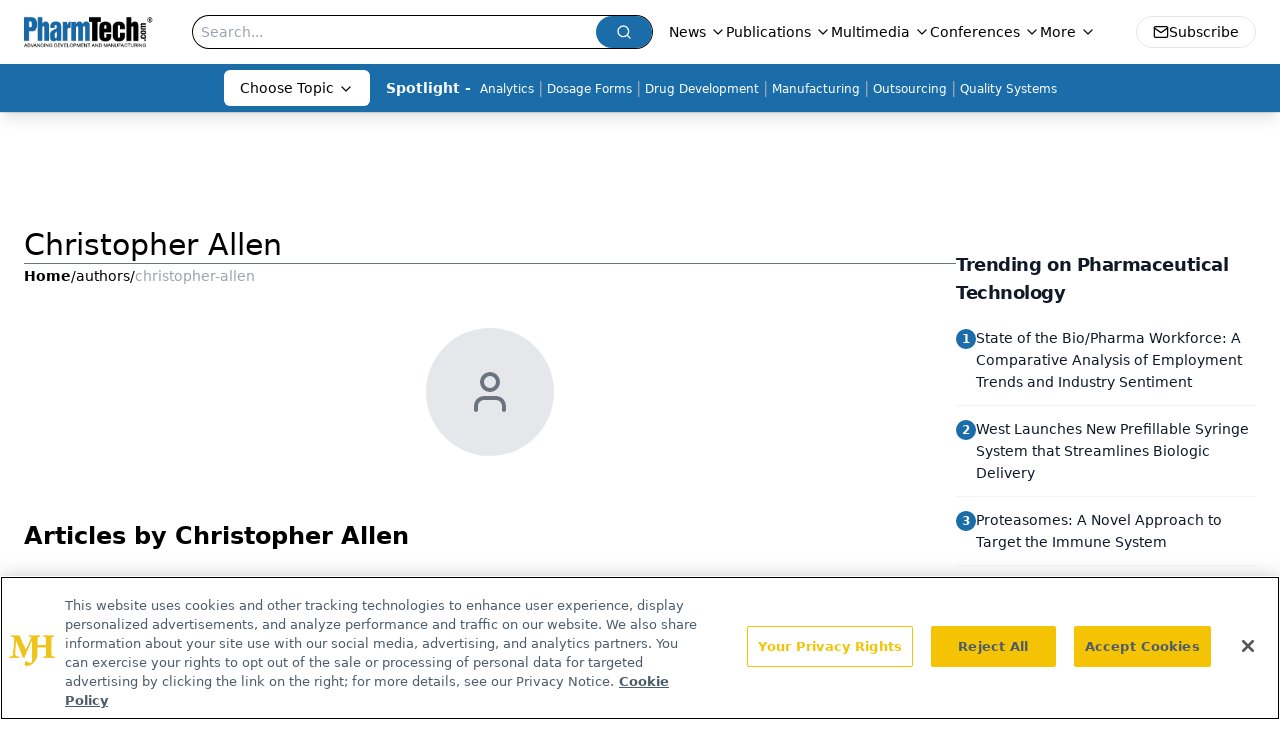

--- FILE ---
content_type: text/html; charset=utf-8
request_url: https://www.google.com/recaptcha/api2/aframe
body_size: 180
content:
<!DOCTYPE HTML><html><head><meta http-equiv="content-type" content="text/html; charset=UTF-8"></head><body><script nonce="-a3fQltogBDRvo73aHlJlQ">/** Anti-fraud and anti-abuse applications only. See google.com/recaptcha */ try{var clients={'sodar':'https://pagead2.googlesyndication.com/pagead/sodar?'};window.addEventListener("message",function(a){try{if(a.source===window.parent){var b=JSON.parse(a.data);var c=clients[b['id']];if(c){var d=document.createElement('img');d.src=c+b['params']+'&rc='+(localStorage.getItem("rc::a")?sessionStorage.getItem("rc::b"):"");window.document.body.appendChild(d);sessionStorage.setItem("rc::e",parseInt(sessionStorage.getItem("rc::e")||0)+1);localStorage.setItem("rc::h",'1769093056769');}}}catch(b){}});window.parent.postMessage("_grecaptcha_ready", "*");}catch(b){}</script></body></html>

--- FILE ---
content_type: application/javascript
request_url: https://api.lightboxcdn.com/z9gd/43408/www.pharmtech.com/jsonp/z?cb=1769093044751&dre=l&callback=jQuery1124003689593572206862_1769093044738&_=1769093044739
body_size: 1012
content:
jQuery1124003689593572206862_1769093044738({"response":"N4IgLgziBcCMDsA2AnABmQZlQFgKyoCZEAaECAVwGNKBTCKaMAJ3JtKYEMA7AExgA5E.[base64].MoB9kkvIOoNSipAEk1CZFJq.gKL8lLajc.QCryHC8n6xbck03Y8EmmK0vSjJRhSHBiNSWy4kAA___","dre":"l","success":true});